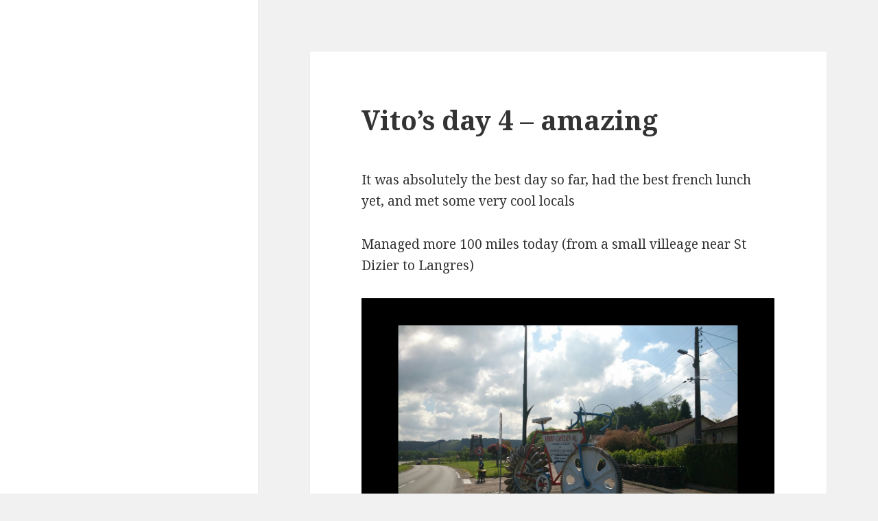

--- FILE ---
content_type: text/html; charset=UTF-8
request_url: https://cluelesscycling.com/blog/2015/05/26/vitos-day-4-amazing/
body_size: 6626
content:
<!DOCTYPE html>
<html lang="en-GB" class="no-js">
<head>
	<meta charset="UTF-8">
	<meta name="viewport" content="width=device-width">
	<link rel="profile" href="https://gmpg.org/xfn/11">
	<link rel="pingback" href="https://cluelesscycling.com/xmlrpc.php">
	<!--[if lt IE 9]>
	<script src="https://cluelesscycling.com/wp-content/themes/2015home/js/html5.js"></script>
	<![endif]-->
	<script>(function(html){html.className = html.className.replace(/\bno-js\b/,'js')})(document.documentElement);</script>
<title>Vito&#8217;s day 4 &#8211; amazing</title>
<meta name='robots' content='max-image-preview:large' />
<link rel='dns-prefetch' href='//secure.gravatar.com' />
<link rel='dns-prefetch' href='//platform-api.sharethis.com' />
<link rel='dns-prefetch' href='//fonts.googleapis.com' />
<link rel='dns-prefetch' href='//s.w.org' />
<link rel='dns-prefetch' href='//v0.wordpress.com' />
<link rel="alternate" type="application/rss+xml" title=" &raquo; Feed" href="https://cluelesscycling.com/feed/" />
<link rel="alternate" type="application/rss+xml" title=" &raquo; Comments Feed" href="https://cluelesscycling.com/comments/feed/" />
<link rel="alternate" type="application/rss+xml" title=" &raquo; Vito&#8217;s day 4 &#8211; amazing Comments Feed" href="https://cluelesscycling.com/blog/2015/05/26/vitos-day-4-amazing/feed/" />
		<!-- This site uses the Google Analytics by MonsterInsights plugin v8.1.0 - Using Analytics tracking - https://www.monsterinsights.com/ -->
							<script src="//www.googletagmanager.com/gtag/js?id=UA-63006478-1"  type="text/javascript" data-cfasync="false" async></script>
			<script type="text/javascript" data-cfasync="false">
				var mi_version = '8.1.0';
				var mi_track_user = true;
				var mi_no_track_reason = '';
				
								var disableStrs = [
															'ga-disable-UA-63006478-1',
									];

				/* Function to detect opted out users */
				function __gtagTrackerIsOptedOut() {
					for ( var index = 0; index < disableStrs.length; index++ ) {
						if ( document.cookie.indexOf( disableStrs[ index ] + '=true' ) > -1 ) {
							return true;
						}
					}

					return false;
				}

				/* Disable tracking if the opt-out cookie exists. */
				if ( __gtagTrackerIsOptedOut() ) {
					for ( var index = 0; index < disableStrs.length; index++ ) {
						window[ disableStrs[ index ] ] = true;
					}
				}

				/* Opt-out function */
				function __gtagTrackerOptout() {
					for ( var index = 0; index < disableStrs.length; index++ ) {
						document.cookie = disableStrs[ index ] + '=true; expires=Thu, 31 Dec 2099 23:59:59 UTC; path=/';
						window[ disableStrs[ index ] ] = true;
					}
				}

				if ( 'undefined' === typeof gaOptout ) {
					function gaOptout() {
						__gtagTrackerOptout();
					}
				}
								window.dataLayer = window.dataLayer || [];

				window.MonsterInsightsDualTracker = {
					helpers: {},
					trackers: {},
				};
				if ( mi_track_user ) {
					function __gtagDataLayer() {
						dataLayer.push( arguments );
					}

					function __gtagTracker( type, name, parameters ) {
						if ( type === 'event' ) {
							
															parameters.send_to = monsterinsights_frontend.ua;
								__gtagDataLayer.apply( null, arguments );
													} else {
							__gtagDataLayer.apply( null, arguments );
						}
					}
					__gtagTracker( 'js', new Date() );
					__gtagTracker( 'set', {
						'developer_id.dZGIzZG' : true,
											} );
															__gtagTracker( 'config', 'UA-63006478-1', {"forceSSL":"true","anonymize_ip":"true"} );
										window.gtag = __gtagTracker;										(
						function () {
							/* https://developers.google.com/analytics/devguides/collection/analyticsjs/ */
							/* ga and __gaTracker compatibility shim. */
							var noopfn = function () {
								return null;
							};
							var newtracker = function () {
								return new Tracker();
							};
							var Tracker = function () {
								return null;
							};
							var p = Tracker.prototype;
							p.get = noopfn;
							p.set = noopfn;
							p.send = function (){
								var args = Array.prototype.slice.call(arguments);
								args.unshift( 'send' );
								__gaTracker.apply(null, args);
							};
							var __gaTracker = function () {
								var len = arguments.length;
								if ( len === 0 ) {
									return;
								}
								var f = arguments[len - 1];
								if ( typeof f !== 'object' || f === null || typeof f.hitCallback !== 'function' ) {
									if ( 'send' === arguments[0] ) {
										var hitConverted, hitObject = false, action;
										if ( 'event' === arguments[1] ) {
											if ( 'undefined' !== typeof arguments[3] ) {
												hitObject = {
													'eventAction': arguments[3],
													'eventCategory': arguments[2],
													'eventLabel': arguments[4],
													'value': arguments[5] ? arguments[5] : 1,
												}
											}
										}
										if ( 'pageview' === arguments[1] ) {
											if ( 'undefined' !== typeof arguments[2] ) {
												hitObject = {
													'eventAction': 'page_view',
													'page_path' : arguments[2],
												}
											}
										}
										if ( typeof arguments[2] === 'object' ) {
											hitObject = arguments[2];
										}
										if ( typeof arguments[5] === 'object' ) {
											Object.assign( hitObject, arguments[5] );
										}
										if ( 'undefined' !== typeof arguments[1].hitType ) {
											hitObject = arguments[1];
											if ( 'pageview' === hitObject.hitType ) {
												hitObject.eventAction = 'page_view';
											}
										}
										if ( hitObject ) {
											action = 'timing' === arguments[1].hitType ? 'timing_complete' : hitObject.eventAction;
											hitConverted = mapArgs( hitObject );
											__gtagTracker( 'event', action, hitConverted );
										}
									}
									return;
								}

								function mapArgs( args ) {
									var arg, hit = {};
									var gaMap = {
										'eventCategory': 'event_category',
										'eventAction': 'event_action',
										'eventLabel': 'event_label',
										'eventValue': 'event_value',
										'nonInteraction': 'non_interaction',
										'timingCategory': 'event_category',
										'timingVar': 'name',
										'timingValue': 'value',
										'timingLabel': 'event_label',
										'page' : 'page_path',
										'location' : 'page_location',
										'title' : 'page_title',
									};
									for ( arg in args ) {
																				if ( ! ( ! args.hasOwnProperty(arg) || ! gaMap.hasOwnProperty(arg) ) ) {
											hit[gaMap[arg]] = args[arg];
										} else {
											hit[arg] = args[arg];
										}
									}
									return hit;
								}

								try {
									f.hitCallback();
								} catch ( ex ) {
								}
							};
							__gaTracker.create = newtracker;
							__gaTracker.getByName = newtracker;
							__gaTracker.getAll = function () {
								return [];
							};
							__gaTracker.remove = noopfn;
							__gaTracker.loaded = true;
							window['__gaTracker'] = __gaTracker;
						}
					)();
									} else {
										console.log( "" );
					( function () {
							function __gtagTracker() {
								return null;
							}
							window['__gtagTracker'] = __gtagTracker;
							window['gtag'] = __gtagTracker;
					} )();
									}
			</script>
				<!-- / Google Analytics by MonsterInsights -->
				<script type="text/javascript">
			window._wpemojiSettings = {"baseUrl":"https:\/\/s.w.org\/images\/core\/emoji\/13.1.0\/72x72\/","ext":".png","svgUrl":"https:\/\/s.w.org\/images\/core\/emoji\/13.1.0\/svg\/","svgExt":".svg","source":{"concatemoji":"https:\/\/cluelesscycling.com\/wp-includes\/js\/wp-emoji-release.min.js?ver=5.8.12"}};
			!function(e,a,t){var n,r,o,i=a.createElement("canvas"),p=i.getContext&&i.getContext("2d");function s(e,t){var a=String.fromCharCode;p.clearRect(0,0,i.width,i.height),p.fillText(a.apply(this,e),0,0);e=i.toDataURL();return p.clearRect(0,0,i.width,i.height),p.fillText(a.apply(this,t),0,0),e===i.toDataURL()}function c(e){var t=a.createElement("script");t.src=e,t.defer=t.type="text/javascript",a.getElementsByTagName("head")[0].appendChild(t)}for(o=Array("flag","emoji"),t.supports={everything:!0,everythingExceptFlag:!0},r=0;r<o.length;r++)t.supports[o[r]]=function(e){if(!p||!p.fillText)return!1;switch(p.textBaseline="top",p.font="600 32px Arial",e){case"flag":return s([127987,65039,8205,9895,65039],[127987,65039,8203,9895,65039])?!1:!s([55356,56826,55356,56819],[55356,56826,8203,55356,56819])&&!s([55356,57332,56128,56423,56128,56418,56128,56421,56128,56430,56128,56423,56128,56447],[55356,57332,8203,56128,56423,8203,56128,56418,8203,56128,56421,8203,56128,56430,8203,56128,56423,8203,56128,56447]);case"emoji":return!s([10084,65039,8205,55357,56613],[10084,65039,8203,55357,56613])}return!1}(o[r]),t.supports.everything=t.supports.everything&&t.supports[o[r]],"flag"!==o[r]&&(t.supports.everythingExceptFlag=t.supports.everythingExceptFlag&&t.supports[o[r]]);t.supports.everythingExceptFlag=t.supports.everythingExceptFlag&&!t.supports.flag,t.DOMReady=!1,t.readyCallback=function(){t.DOMReady=!0},t.supports.everything||(n=function(){t.readyCallback()},a.addEventListener?(a.addEventListener("DOMContentLoaded",n,!1),e.addEventListener("load",n,!1)):(e.attachEvent("onload",n),a.attachEvent("onreadystatechange",function(){"complete"===a.readyState&&t.readyCallback()})),(n=t.source||{}).concatemoji?c(n.concatemoji):n.wpemoji&&n.twemoji&&(c(n.twemoji),c(n.wpemoji)))}(window,document,window._wpemojiSettings);
		</script>
		<style type="text/css">
img.wp-smiley,
img.emoji {
	display: inline !important;
	border: none !important;
	box-shadow: none !important;
	height: 1em !important;
	width: 1em !important;
	margin: 0 .07em !important;
	vertical-align: -0.1em !important;
	background: none !important;
	padding: 0 !important;
}
</style>
	<link rel='stylesheet' id='wp-block-library-css'  href='https://cluelesscycling.com/wp-includes/css/dist/block-library/style.min.css?ver=5.8.12' type='text/css' media='all' />
<style id='wp-block-library-inline-css' type='text/css'>
.has-text-align-justify{text-align:justify;}
</style>
<link rel='stylesheet' id='mediaelement-css'  href='https://cluelesscycling.com/wp-includes/js/mediaelement/mediaelementplayer-legacy.min.css?ver=4.2.16' type='text/css' media='all' />
<link rel='stylesheet' id='wp-mediaelement-css'  href='https://cluelesscycling.com/wp-includes/js/mediaelement/wp-mediaelement.min.css?ver=5.8.12' type='text/css' media='all' />
<link rel='stylesheet' id='fivehome-fonts-css'  href='https://fonts.googleapis.com/css?family=Noto+Sans%3A400italic%2C700italic%2C400%2C700%7CNoto+Serif%3A400italic%2C700italic%2C400%2C700%7CInconsolata%3A400%2C700&#038;subset=latin%2Clatin-ext' type='text/css' media='all' />
<link rel='stylesheet' id='genericons-css'  href='https://cluelesscycling.com/wp-content/plugins/jetpack/_inc/genericons/genericons/genericons.css?ver=3.1' type='text/css' media='all' />
<link rel='stylesheet' id='fivehome-style-css'  href='https://cluelesscycling.com/wp-content/themes/2015home/style.css?ver=5.8.12' type='text/css' media='all' />
<!--[if lt IE 9]>
<link rel='stylesheet' id='fivehome-ie-css'  href='https://cluelesscycling.com/wp-content/themes/2015home/css/ie.css?ver=20141010' type='text/css' media='all' />
<![endif]-->
<!--[if lt IE 8]>
<link rel='stylesheet' id='fivehome-ie7-css'  href='https://cluelesscycling.com/wp-content/themes/2015home/css/ie7.css?ver=20141010' type='text/css' media='all' />
<![endif]-->
<link rel='stylesheet' id='jetpack_css-css'  href='https://cluelesscycling.com/wp-content/plugins/jetpack/css/jetpack.css?ver=10.2.3' type='text/css' media='all' />
<script type='text/javascript' id='monsterinsights-frontend-script-js-extra'>
/* <![CDATA[ */
var monsterinsights_frontend = {"js_events_tracking":"true","download_extensions":"doc,pdf,ppt,zip,xls,docx,pptx,xlsx","inbound_paths":"[]","home_url":"https:\/\/cluelesscycling.com","hash_tracking":"false","ua":"UA-63006478-1","v4_id":""};
/* ]]> */
</script>
<script type='text/javascript' src='https://cluelesscycling.com/wp-content/plugins/google-analytics-for-wordpress/assets/js/frontend-gtag.min.js?ver=8.1.0' id='monsterinsights-frontend-script-js'></script>
<script type='text/javascript' src='https://cluelesscycling.com/wp-includes/js/jquery/jquery.min.js?ver=3.6.0' id='jquery-core-js'></script>
<script type='text/javascript' src='https://cluelesscycling.com/wp-includes/js/jquery/jquery-migrate.min.js?ver=3.3.2' id='jquery-migrate-js'></script>
<script type='text/javascript' src='//platform-api.sharethis.com/js/sharethis.js#product=ga&#038;property=616c3f1b4564d200122a7e9b' id='googleanalytics-platform-sharethis-js'></script>
<link rel="https://api.w.org/" href="https://cluelesscycling.com/wp-json/" /><link rel="alternate" type="application/json" href="https://cluelesscycling.com/wp-json/wp/v2/posts/237" /><link rel="EditURI" type="application/rsd+xml" title="RSD" href="https://cluelesscycling.com/xmlrpc.php?rsd" />
<link rel="wlwmanifest" type="application/wlwmanifest+xml" href="https://cluelesscycling.com/wp-includes/wlwmanifest.xml" /> 
<meta name="generator" content="WordPress 5.8.12" />
<link rel="canonical" href="https://cluelesscycling.com/blog/2015/05/26/vitos-day-4-amazing/" />
<link rel='shortlink' href='https://wp.me/paH9z9-3P' />
<link rel="alternate" type="application/json+oembed" href="https://cluelesscycling.com/wp-json/oembed/1.0/embed?url=https%3A%2F%2Fcluelesscycling.com%2Fblog%2F2015%2F05%2F26%2Fvitos-day-4-amazing%2F" />
<!-- Analytics by WP-Statistics v13.1.1 - https://wp-statistics.com/ -->
<style type='text/css'>img#wpstats{display:none}</style>
		
<!-- Jetpack Open Graph Tags -->
<meta property="og:type" content="article" />
<meta property="og:title" content="Vito&#8217;s day 4 &#8211; amazing" />
<meta property="og:url" content="https://cluelesscycling.com/blog/2015/05/26/vitos-day-4-amazing/" />
<meta property="og:description" content="It was absolutely the best day so far, had the best french lunch yet, and met some very cool locals Managed more 100 miles today (from a small villeage near St Dizier to Langres) The ride was relat…" />
<meta property="article:published_time" content="2015-05-26T07:13:33+00:00" />
<meta property="article:modified_time" content="2015-05-26T07:13:33+00:00" />
<meta property="og:image" content="https://s0.wp.com/i/blank.jpg" />
<meta property="og:locale" content="en_GB" />
<meta name="twitter:text:title" content="Vito&#8217;s day 4 &#8211; amazing" />
<meta name="twitter:card" content="summary" />

<!-- End Jetpack Open Graph Tags -->
</head>

<body class="post-template-default single single-post postid-237 single-format-standard">


<div id="page" class="hfeed site">
	<a class="skip-link screen-reader-text" href="#content">Skip to content</a>

	<div id="sidebar" class="sidebar">
		<header id="masthead" class="site-header" role="banner">
			<div class="site-branding">
										<p class="site-title"><a href="https://cluelesscycling.com/" rel="home"></a></p>
									<button class="secondary-toggle">Menu and widgets</button>
			</div><!-- .site-branding -->
		</header><!-- .site-header -->

			</div><!-- .sidebar -->

	<div id="content" class="site-content">


	<div id="primary" class="content-area">
		<main id="main" class="site-main" role="main">

		
<article id="post-237" class="post-237 post type-post status-publish format-standard hentry category-welcome">
	
	<header class="entry-header">
		<h1 class="entry-title">Vito&#8217;s day 4 &#8211; amazing</h1>	</header><!-- .entry-header -->

	<div class="entry-content">
		<p>It was absolutely the best day so far, had the best french lunch yet, and met some very cool locals</p>
<p>Managed more 100 miles today (from a small villeage near St Dizier to Langres)</p>
<p><a href="http://www.cluelesscycling.com/wp-content/uploads/2015/05/wpid-rps20150526_090651.jpg"><img title="rps20150526_090651.jpg" class="alignnone size-full"  alt="image" src="http://www.cluelesscycling.com/wp-content/uploads/2015/05/wpid-rps20150526_090651.jpg" /></a></p>
<p>The ride was relatively easy, because the scenery is perfect &#8211; small villages, massive green fields, forrests, rivers and cows etc, perfect for cyclig and driving.</p>
<p><a href="http://www.cluelesscycling.com/wp-content/uploads/2015/05/wpid-rps20150526_090750.jpg"><img title="rps20150526_090750.jpg" class="alignnone size-full"  alt="image" src="http://www.cluelesscycling.com/wp-content/uploads/2015/05/wpid-rps20150526_090750.jpg" /></a></p>
<p>Had amazing 3 courses french lunch at friendly resturant in a small villeage, felt really good after the food.</p>
<p>Climb a massive hill/mountain to Langres! Probably steeper han those in the alps, the city was amazing, so we decided to stay there.</p>
<p><a href="http://www.cluelesscycling.com/wp-content/uploads/2015/05/wpid-rps20150526_090818.jpg"><img title="rps20150526_090818.jpg" class="alignnone size-full"  alt="image" src="http://www.cluelesscycling.com/wp-content/uploads/2015/05/wpid-rps20150526_090818.jpg" /></a></p>
<p><a href="http://www.cluelesscycling.com/wp-content/uploads/2015/05/wpid-rps20150526_090838.jpg"><img title="rps20150526_090838.jpg" class="alignnone size-full"  alt="image" src="http://www.cluelesscycling.com/wp-content/uploads/2015/05/wpid-rps20150526_090838.jpg" /></a></p>
<p>Meet friendly locals and invited us back to their house, tried french wines and cheese.</p>
	</div><!-- .entry-content -->

	
	<footer class="entry-footer">
		<span class="posted-on"><span class="screen-reader-text">Posted on </span><a href="https://cluelesscycling.com/blog/2015/05/26/vitos-day-4-amazing/" rel="bookmark"><time class="entry-date published updated" datetime="2015-05-26T07:13:33+00:00">May 26, 2015</time></a></span><span class="byline"><span class="author vcard"><span class="screen-reader-text">Author </span><a class="url fn n" href="https://cluelesscycling.com/blog/author/admin/">admin</a></span></span>			</footer><!-- .entry-footer -->

</article><!-- #post-## -->

<div id="comments" class="comments-area">

	
	
		<div id="respond" class="comment-respond">
		<h3 id="reply-title" class="comment-reply-title">Leave a Reply <small><a rel="nofollow" id="cancel-comment-reply-link" href="/blog/2015/05/26/vitos-day-4-amazing/#respond" style="display:none;">Cancel reply</a></small></h3><form action="https://cluelesscycling.com/wp-comments-post.php" method="post" id="commentform" class="comment-form" novalidate><p class="comment-notes"><span id="email-notes">Your email address will not be published.</span> Required fields are marked <span class="required">*</span></p><p class="comment-form-comment"><label for="comment">Comment</label> <textarea id="comment" name="comment" cols="45" rows="8" maxlength="65525" required="required"></textarea></p><p class="comment-form-author"><label for="author">Name <span class="required">*</span></label> <input id="author" name="author" type="text" value="" size="30" maxlength="245" required='required' /></p>
<p class="comment-form-email"><label for="email">Email <span class="required">*</span></label> <input id="email" name="email" type="email" value="" size="30" maxlength="100" aria-describedby="email-notes" required='required' /></p>
<p class="comment-form-url"><label for="url">Website</label> <input id="url" name="url" type="url" value="" size="30" maxlength="200" /></p>
<p class="comment-form-cookies-consent"><input id="wp-comment-cookies-consent" name="wp-comment-cookies-consent" type="checkbox" value="yes" /> <label for="wp-comment-cookies-consent">Save my name, email, and website in this browser for the next time I comment.</label></p>
<p class="comment-subscription-form"><input type="checkbox" name="subscribe_comments" id="subscribe_comments" value="subscribe" style="width: auto; -moz-appearance: checkbox; -webkit-appearance: checkbox;" /> <label class="subscribe-label" id="subscribe-label" for="subscribe_comments">Notify me of follow-up comments by email.</label></p><p class="comment-subscription-form"><input type="checkbox" name="subscribe_blog" id="subscribe_blog" value="subscribe" style="width: auto; -moz-appearance: checkbox; -webkit-appearance: checkbox;" /> <label class="subscribe-label" id="subscribe-blog-label" for="subscribe_blog">Notify me of new posts by email.</label></p><p class="form-submit"><input name="submit" type="submit" id="submit" class="submit" value="Post Comment" /> <input type='hidden' name='comment_post_ID' value='237' id='comment_post_ID' />
<input type='hidden' name='comment_parent' id='comment_parent' value='0' />
</p><p style="display: none !important;"><label>&#916;<textarea name="ak_hp_textarea" cols="45" rows="8" maxlength="100"></textarea></label><input type="hidden" id="ak_js" name="ak_js" value="42"/><script>document.getElementById( "ak_js" ).setAttribute( "value", ( new Date() ).getTime() );</script></p></form>	</div><!-- #respond -->
	
</div><!-- .comments-area -->

	<nav class="navigation post-navigation" role="navigation" aria-label="Posts">
		<h2 class="screen-reader-text">Post navigation</h2>
		<div class="nav-links"><div class="nav-previous"><a href="https://cluelesscycling.com/blog/2015/05/21/vitos-day-3-mixed-day/" rel="prev"><span class="meta-nav" aria-hidden="true">Previous</span> <span class="screen-reader-text">Previous post:</span> <span class="post-title">Vito&#8217;s day 3 &#8211; Mixed day</span></a></div><div class="nav-next"><a href="https://cluelesscycling.com/blog/2015/05/26/vitos-day-5-hardest-day-yet/" rel="next"><span class="meta-nav" aria-hidden="true">Next</span> <span class="screen-reader-text">Next post:</span> <span class="post-title">Vito&#8217;s day 5 &#8211; hardest day yet</span></a></div></div>
	</nav>
		</main><!-- .site-main -->
	</div><!-- .content-area -->

<script defer src="https://static.cloudflareinsights.com/beacon.min.js/vcd15cbe7772f49c399c6a5babf22c1241717689176015" integrity="sha512-ZpsOmlRQV6y907TI0dKBHq9Md29nnaEIPlkf84rnaERnq6zvWvPUqr2ft8M1aS28oN72PdrCzSjY4U6VaAw1EQ==" data-cf-beacon='{"version":"2024.11.0","token":"c7ad1c60ff8c4da3912096bc5a904c0a","r":1,"server_timing":{"name":{"cfCacheStatus":true,"cfEdge":true,"cfExtPri":true,"cfL4":true,"cfOrigin":true,"cfSpeedBrain":true},"location_startswith":null}}' crossorigin="anonymous"></script>
